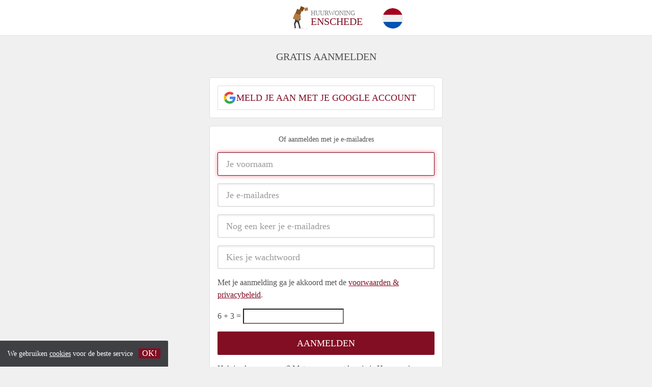

--- FILE ---
content_type: text/html; charset=UTF-8
request_url: https://www.huurwoningenschede.nl/aanmelden
body_size: 2549
content:
<!DOCTYPE html>
<html lang="nl">

<head>

    <meta charset="utf-8">

    <title>Huurwoning Enschede</title>
    <meta name="description" content="Nieuwe Huurwoningen beschikbaar in Enschede. Rechtstreeks contact met Verhuurders. Vind eenvoudig jouw nieuwe Huurwoning!">

    <meta name="language" content="nl">
            <meta name="robots" content="index, follow">
        <meta name="apple-mobile-web-app-capable" content="yes">
    <meta name="apple-mobile-web-app-status-bar-style" content="black">
    <meta name="apple-mobile-web-app-title" content="Huurwoningen Enschede">

    <meta name="viewport" content="width=device-width, initial-scale=1.0">

    <meta http-equiv="cleartype" content="on">
    <meta http-equiv="X-UA-Compatible" content="IE=edge,chrome=1">

    <meta name="msapplication-TileColor" content="#810E23">
    <meta name="msapplication-TileImage" content="/mstile-144x144.png">
    <meta name="theme-color" content="#ffffff">
    <meta name="msapplication-tap-highlight" content="no">

    <link rel="icon" type="image/png" href="/favicon.png">
    <link rel="icon" type="image/svg+xml" href="/favicon.svg">
    <link type="text/plain" rel="author" href="/humans.txt">

    <link rel="stylesheet" href="https://www.huurwoningenschede.nl/css/pando.css?1768386810">

    <script>
        
        var cb = function() {

            var y = document.createElement('script');
            y.src = '/js/lab.min.js?1768386810';

            var h = document.getElementsByTagName('script')[0];
            h.parentNode.insertBefore(y, h);
        };

        var raf = false;
        try {
            raf = requestAnimationFrame || mozRequestAnimationFrame || webkitRequestAnimationFrame ||
                msRequestAnimationFrame;
        } catch (e) {}

        if (raf) raf(cb);
        else window.addEventListener('load', cb);
    </script>

</head>

<body class="body-clean">
    <div class="hidden" id="locale_id">nl</div>
    <div class="hidden" id="country_name">Nederland</div>
    <header id="js-header" class="header divider divider-header header-clean" role="banner">

    <div class="col-xs-8 col-sm-4 col-sm-offset-3 col-md-3 col-md-offset-4 col-lg-2 col-lg-offset-5">
        <div class="logo center-block">
            <a href="https://www.huurwoningenschede.nl/" rel="home" title="Terug naar de homepage">
                <span class="mover"></span>

                <div class="site-name">

                <span class="site-name-object">
                    huurwoning
                </span>

                <span class="site-name-city">
                    Enschede
                </span>

                </div>
            </a>

        </div>
    </div>
    <div>
        <li id="translate" style="width: 42px; height: 42px;" class="menu-item menu-item-no-after">


        <button id="language-toggler" class="language-toggler">

            <img src="https://www.huurwoningenschede.nl/image/nl.svg" class="language-toggler__on"
                alt="Nederlands"
                title="Nederlands">

            <svg class="language-toggler__off" xmlns="http://www.w3.org/2000/svg" viewBox="0 0 30 30">
                <g fill="none" fill-rule="evenodd">
                    <rect width="30" height="30" fill="#810E23" />
                    <path fill="#FFFFFF" stroke="#FFFFFF"
                        d="M8.33633254,21.6636675 C8.79452454,22.1218595 9.24274853,22.1118989 9.68101853,21.6337859 L14.9999993,16.3745683 L20.318981,21.6337859 C20.757251,22.1118989 21.205474,22.1218595 21.6636688,21.6636675 C22.121859,21.2054755 22.1118994,20.7572515 21.6337844,20.3189815 L16.3745678,15.0000007 L21.6337844,9.68101901 C22.1118994,9.24274901 22.121859,8.79452595 21.6636688,8.33633115 C21.205474,7.87814102 20.757251,7.88810062 20.318981,8.36621555 L14.9999993,13.6254322 L9.68101853,8.36621555 C9.24274853,7.88810062 8.79452454,7.87814102 8.33633254,8.33633115 C7.87814054,8.79452595 7.88810108,9.24274901 8.36621414,9.68101901 L13.6254317,15.0000007 L8.36621414,20.3189815 C7.88810108,20.7572515 7.87814054,21.2054755 8.33633254,21.6636675 Z" />
                </g>
            </svg>

        </button>

        <div class="translation-icons">
                            <div class="item">

                    
                    
                    
                    <a href="https://www.huurwoningenschede.nl/aanmelden" class="menu-item">
                        <img src="https://www.huurwoningenschede.nl/image/nl.svg" class="translate-flag"
                            alt="Nederlands" title="Nederlands" />
                    </a>

                </div>
                            <div class="item">

                    
                    
                    
                    <a href="/en/sign-up" class="menu-item">
                        <img src="https://www.huurwoningenschede.nl/image/en.svg" class="translate-flag"
                            alt="English" title="English" />
                    </a>

                </div>
            
        </div>

    </li>
    </div>

</header>

    
    
    <div class="container">

        <div class="row">

            <main class="col-sm-5 center-block" role="main">


                
                <h1 class="page-title text-title" style="text-align: center">
                    Gratis aanmelden                </h1>

                <div class="text-copy">

                    <div class="signup-option">

                        
                        <a href="https://www.huurwoningenschede.nl/aanmelden/google"
                           title="Meld je aan met je Google account" class="btn btn-block" style="background-color: white; border: 1px solid #ddd; background-image: url('/images/google.svg'); background-position: 10px 50%; background-size: 24px; background-repeat: no-repeat;">
                            Meld je aan met je Google account                        </a>

                    </div>

                    <div class="signup-option">

                        <span class="signup-option-exp">
                            Of aanmelden met je e-mailadres                        </span>

                        <form method="POST" action="https://www.huurwoningenschede.nl/aanmelden" accept-charset="UTF-8" id="form" data-parsley-validate="" class="clean-form"><input name="_token" type="hidden" value="RmmOaFWUvL1Iyt5bZHCruCsxQqMIspRRBzdf7aSd">

                        <div class="form-group">

                            <input placeholder="Je voornaam" class="form-control input-lg" data-parsley-trigger="change" required autofocus name="firstname" type="text">

                            
                        </div>

                        <div class="form-group">

                            <input placeholder="Je e-mailadres" id="email" class="form-control input-lg" data-parsley-trigger="change" required name="email" type="email">

                            
                        </div>

                        <div class="form-group">

                            <input placeholder="Nog een keer je e-mailadres" class="form-control input-lg" data-parsley-trigger="change" data-parsley-equalto="#email" required name="email_confirmation" type="email">

                            
                        </div>

                        <div class="form-group">

                            <input placeholder="Kies je wachtwoord" class="form-control input-lg" data-parsley-trigger="change" required name="password" type="password">

                            
                        </div>

                        <div class="form-group">

                            Met je aanmelding ga je akkoord met de <a href='https://www.huurwoningenschede.nl/voorwaarden-privacy' title='Onze gebruiksvoorwaarden en het privacybeleid'>voorwaarden &amp; privacybeleid</a>.

                        </div>

                        <div class="form-group">
                            6 + 3 =
                            <input required name="phonenumber" type="text">
                        </div>

                        <div class="form-group">
                            <input style="display:none" name="first" type="text" value="6">
                        </div>

                        <div class="form-group">
                            <input style="display:none" name="second" type="text" value="3">
                        </div>

                        <div class="form-group">

                            <input class="btn btn-block btn-primary" type="submit" value="Aanmelden">

                        </div>

                        </form>

                        <div class="row">

                            <div class="col-xs-12">
                                 Heb je al een account? Met een account kun je je Huurwoning <strong>gratis</strong> plaatsen en reageren op <strong>Huurwonings</strong> en <strong> huurders</strong> in Enschede.
                                <a href="https://www.huurwoningenschede.nl/inloggen"
                                    title="Heb je al een account? Dan kun je hier inloggen">Nu inloggen</a>

                            </div>

                        </div>

                    </div>

                </div>

            </main>

        </div>

    </div>


    <div class="cookie-message">
    <div class="cookie-message-container">
        We gebruiken <a href="https://www.huurwoningenschede.nl/voorwaarden-privacy" title="Meer informatie over onze voorwaarden en privacy">cookies</a> voor de beste service
        <button id="js-close-cookie" class="btn btn-cookies">OK!</button>
    </div>
</div>


<script defer src="https://static.cloudflareinsights.com/beacon.min.js/vcd15cbe7772f49c399c6a5babf22c1241717689176015" integrity="sha512-ZpsOmlRQV6y907TI0dKBHq9Md29nnaEIPlkf84rnaERnq6zvWvPUqr2ft8M1aS28oN72PdrCzSjY4U6VaAw1EQ==" data-cf-beacon='{"version":"2024.11.0","token":"da86028d3f764dc88f3e13378d11f6a2","r":1,"server_timing":{"name":{"cfCacheStatus":true,"cfEdge":true,"cfExtPri":true,"cfL4":true,"cfOrigin":true,"cfSpeedBrain":true},"location_startswith":null}}' crossorigin="anonymous"></script>
</body>

</html>
